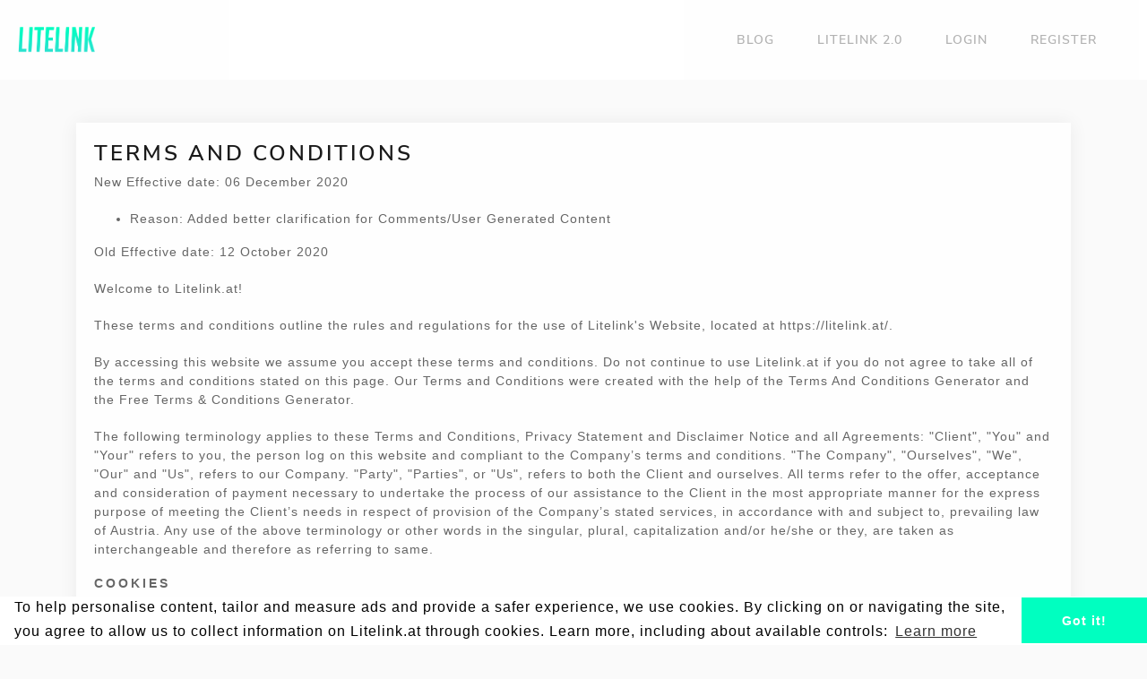

--- FILE ---
content_type: text/html; charset=UTF-8
request_url: https://litelink.at/page/terms_and_conditions
body_size: 6699
content:
<!DOCTYPE html>

<html class="ltr" dir="ltr">
	<head>
	<title>Terms and Conditions - Litelink</title>
	<base href="https://litelink.at/">
	<meta http-equiv="content-type" content="text/html; charset=UTF-8" />
	<meta name="viewport" content="width=device-width, initial-scale=1, shrink-to-fit=no">
	<meta property="og:title" content="Litelink.at" /> 
	<meta property="og:type" content="website" /> 
<meta property="og:description" content="Litelink is a tool that solves the problem of linking with Instagram and with just one link pointing to a collection of links that you can manage with our platform, your problem is solved in a clean and good way." /> 
<meta property="og:url" content="https://litelink.at" /> 
<meta property="og:image" content="https://litelink.at/template/images/1200x630.png" /> 
<meta property="fb:app_id" content="291544451415554"/>
<meta name="purpleads-verification" content="1614e372e35f940ef2561a21"/>
<meta name="a.validate.02" content="btSgFTVBd0Byt1IxhEz_gQWse8LhW8cfVdVq" />

	<link href="template/images/favicon.ico" rel="shortcut icon" />
	<meta name="description" content="Create your own Instagram Link!" />
	<link href="template/css/bootstrap.min.css" rel="stylesheet" media="screen">
	<link href="template/css/custom2.css" rel="stylesheet" media="screen">
	<link href="template/css/custom.css" rel="stylesheet" media="screen">
    <link href="template/css/fa-svg-with-js.css" rel="stylesheet" media="screen">
	<link href="template/css/animate.min.css" rel="stylesheet" media="screen">

	<script src="template/js/jquery-3.2.1.min.js"></script>
	<script src="template/js/popper.min.js"></script>
	<script src="template/js/bootstrap.min.js"></script>
	<script src="template/js/Sortable.min.js"></script>
	<script src="template/js/main.js"></script>
	<script src="template/js/functions.js"></script>
    <script defer src="template/js/fontawesome-all.min.js"></script>

    
        <!-- Global site tag (gtag.js) - Google Analytics -->
    <script async src="https://www.googletagmanager.com/gtag/js?id=UA-92262095-11"></script>
    <script>
        window.dataLayer = window.dataLayer || [];
        function gtag(){dataLayer.push(arguments);}
        gtag('js', new Date());

        gtag('config', 'UA-92262095-11', { 'anonymize_ip': true });
    </script>
    
			<script src='https://www.google.com/recaptcha/api.js'></script>
	
		<script type="text/javascript">
    (function(c,l,a,r,i,t,y){
        c[a]=c[a]||function(){(c[a].q=c[a].q||[]).push(arguments)};
        t=l.createElement(r);t.async=1;t.src="https://www.clarity.ms/tag/"+i;
        y=l.getElementsByTagName(r)[0];y.parentNode.insertBefore(t,y);
    })(window, document, "clarity", "script", "d5gvf1l2ux");
</script>
</head>
<meta name="clckd" content="6a78cbbb9f3e3352aaba00001e4442e9" />

    <body >

		<nav class="navbar navbar-light navbar-main navbar-expand-lg navbar-main-bg animated fadeIn navbar-menu-margin">
	
        <a class="navbar-brand" href="https://litelink.at/">
                            <img src="https://litelink.at/uploads/logo/d245ab95c04f4805058c24183a8d9941.png" class="img-fluid" style="max-height: 30px;" />
                    </a>
		<button class="navbar-toggler" type="button" data-toggle="collapse" data-target="#mainNavbar" aria-controls="navbarNavDropdown" aria-expanded="false" aria-label="Toggle navigation">
			<span class="navbar-toggler-icon"></span>
		</button>

		<div class="collapse navbar-collapse justify-content-end" id="mainNavbar">
			<ul class="navbar-nav">
                                    <li class="nav-item"><a class="nav-link" href="https://litelink.at/blog/" target="_self">Blog</a></li>
                                    <li class="nav-item"><a class="nav-link" href="https://lite.link/" target="_self">Litelink 2.0</a></li>
                
				
				<li class="nav-item"><a class="nav-link" href="login"> Login</a></li>
				<li class="nav-item"><a class="nav-link" href="register"> Register</a></li>

				
                
			</ul>
		</div>
	
</nav>
                    <div class="container animated fadeIn "><!-- Start Container -->

                            

<div class="card card-shadow">
    <div class="card-body">

        <h3>Terms and Conditions</h3>

        <!DOCTYPE html>
<html>
<head>
</head>
<body>
<p style="box-sizing: border-box; margin: 0px 0px 20px; color: #666666; font-family: 'Helvetica Neue', Helvetica, Arial, sans-serif; font-size: 14px; background-color: #ffffff;"><span style="color: #666666; font-family: Helvetica Neue, Helvetica, Arial, sans-serif;"><span style="font-size: 14px;">New&nbsp;</span></span><span style="color: #666666; font-family: 'Helvetica Neue', Helvetica, Arial, sans-serif; font-size: 14px;">Effective date: 06&nbsp;</span><span style="color: #666666; font-family: 'Helvetica Neue', Helvetica, Arial, sans-serif; font-size: 14px;">December</span><span style="color: #666666; font-family: 'Helvetica Neue', Helvetica, Arial, sans-serif; font-size: 14px;"> 2020</span></p>
<ul>
<li style="box-sizing: border-box; color: #666666; font-family: 'Helvetica Neue', Helvetica, Arial, sans-serif; font-size: 14px; background-color: #ffffff;"><span style="color: #666666; font-family: 'Helvetica Neue', Helvetica, Arial, sans-serif; font-size: 14px;">Reason: Added better clarification for Comments/User Generated Content</span></li>
</ul>
<p style="box-sizing: border-box; margin: 0px 0px 20px; color: #666666; font-family: 'Helvetica Neue', Helvetica, Arial, sans-serif; font-size: 14px; background-color: #ffffff;"><span style="color: #666666; font-family: Helvetica Neue, Helvetica, Arial, sans-serif;"><span style="font-size: 14px;">Old Effective date: 12 October 2020</span></span></p>
<p style="box-sizing: border-box; margin: 0px 0px 20px; color: #666666; font-family: 'Helvetica Neue', Helvetica, Arial, sans-serif; font-size: 14px; background-color: #ffffff;">Welcome to Litelink.at!</p>
<p style="box-sizing: border-box; margin: 0px 0px 20px; color: #666666; font-family: 'Helvetica Neue', Helvetica, Arial, sans-serif; font-size: 14px; background-color: #ffffff;">These terms and conditions outline the rules and regulations for the use of Litelink's Website, located at https://litelink.at/.</p>
<p style="box-sizing: border-box; margin: 0px 0px 20px; color: #666666; font-family: 'Helvetica Neue', Helvetica, Arial, sans-serif; font-size: 14px; background-color: #ffffff;">By accessing this website we assume you accept these terms and conditions. Do not continue to use Litelink.at if you do not agree to take all of the terms and conditions stated on this page. Our Terms and Conditions were created with the help of the&nbsp;<a style="box-sizing: border-box; background-color: transparent; color: #666666; text-decoration-line: none;" href="https://www.termsandconditionsgenerator.com/">Terms And Conditions Generator</a>&nbsp;and the&nbsp;<a style="box-sizing: border-box; background-color: transparent; color: #666666; text-decoration-line: none;" href="https://www.privacypolicyonline.com/terms-conditions-generator/">Free Terms &amp; Conditions Generator</a>.</p>
<p style="box-sizing: border-box; margin: 0px 0px 20px; color: #666666; font-family: 'Helvetica Neue', Helvetica, Arial, sans-serif; font-size: 14px; background-color: #ffffff;">The following terminology applies to these Terms and Conditions, Privacy Statement and Disclaimer Notice and all Agreements: "Client", "You" and "Your" refers to you, the person log on this website and compliant to the Company&rsquo;s terms and conditions. "The Company", "Ourselves", "We", "Our" and "Us", refers to our Company. "Party", "Parties", or "Us", refers to both the Client and ourselves. All terms refer to the offer, acceptance and consideration of payment necessary to undertake the process of our assistance to the Client in the most appropriate manner for the express purpose of meeting the Client&rsquo;s needs in respect of provision of the Company&rsquo;s stated services, in accordance with and subject to, prevailing law of Austria. Any use of the above terminology or other words in the singular, plural, capitalization and/or he/she or they, are taken as interchangeable and therefore as referring to same.</p>
<h3 style="box-sizing: border-box; font-family: 'Helvetica Neue', Helvetica, Arial, sans-serif; font-weight: 400; line-height: 1.1; color: #666666; margin: 0px 0px 18px; font-size: 14px; background-color: #ffffff;"><span style="box-sizing: border-box; font-weight: bold;">Cookies</span></h3>
<p style="box-sizing: border-box; margin: 0px 0px 20px; color: #666666; font-family: 'Helvetica Neue', Helvetica, Arial, sans-serif; font-size: 14px; background-color: #ffffff;">We employ the use of cookies. By accessing Litelink.at, you agreed to use cookies in agreement with the Litelink's Privacy Policy.</p>
<p style="box-sizing: border-box; margin: 0px 0px 20px; color: #666666; font-family: 'Helvetica Neue', Helvetica, Arial, sans-serif; font-size: 14px; background-color: #ffffff;">Most interactive websites use cookies to let us retrieve the user&rsquo;s details for each visit. Cookies are used by our website to enable the functionality of certain areas to make it easier for people visiting our website. Some of our affiliate/advertising partners may also use cookies.</p>
<h3 style="box-sizing: border-box; font-family: 'Helvetica Neue', Helvetica, Arial, sans-serif; font-weight: 400; line-height: 1.1; color: #666666; margin: 0px 0px 18px; font-size: 14px; background-color: #ffffff;"><span style="box-sizing: border-box; font-weight: bold;">License</span></h3>
<p style="box-sizing: border-box; margin: 0px 0px 20px; color: #666666; font-family: 'Helvetica Neue', Helvetica, Arial, sans-serif; font-size: 14px; background-color: #ffffff;">Unless otherwise stated, Litelink and/or its licensors own the intellectual property rights for all material on Litelink.at. All intellectual property rights are reserved. You may access this from Litelink.at for your own personal use subjected to restrictions set in these terms and conditions.</p>
<p style="box-sizing: border-box; margin: 0px 0px 20px; color: #666666; font-family: 'Helvetica Neue', Helvetica, Arial, sans-serif; font-size: 14px; background-color: #ffffff;">You must not:</p>
<ul style="box-sizing: border-box; margin-top: 0px; margin-bottom: 10px; color: #666666; font-family: 'Helvetica Neue', Helvetica, Arial, sans-serif; font-size: 14px; background-color: #ffffff;">
<li style="box-sizing: border-box;">Republish material from Litelink.at</li>
<li style="box-sizing: border-box;">Sell, rent or sub-license material from Litelink.at</li>
<li style="box-sizing: border-box;">Reproduce, duplicate or copy material from Litelink.at</li>
<li style="box-sizing: border-box;">Redistribute content from Litelink.at</li>
</ul>
<p style="box-sizing: border-box; margin: 0px 0px 20px; color: #666666; font-family: 'Helvetica Neue', Helvetica, Arial, sans-serif; font-size: 14px; background-color: #ffffff;">This Agreement shall begin on the date hereof.</p>
<p style="box-sizing: border-box; margin: 0px 0px 20px; color: #666666; font-family: 'Helvetica Neue', Helvetica, Arial, sans-serif; font-size: 14px; background-color: #ffffff;">Parts of this website offer an opportunity for users to post and exchange opinions and information in certain areas of the website. Litelink does not filter, edit, publish or review Comments/Links/Descriptions/Names/Images (all other User Generated Content) prior to their presence on the website. Comments/Links/Descriptions/Names/Images (all other User Generated Content) do not reflect the views and opinions of Litelink,its agents and/or affiliates. Comments/Links/Descriptions/Names/Images (all other User Generated Content) reflect the views and opinions of the person who post their views and opinions. To the extent permitted by applicable laws, Litelink shall not be liable for the Comments/Links/Descriptions/Names/Images (all other User Generated Content) or for any liability, damages or expenses caused and/or suffered as a result of any use of and/or posting of and/or appearance of the Comments/Links/Descriptions/Names/Images (all other User Generated Content) on this website.</p>
<p style="box-sizing: border-box; margin: 0px 0px 20px; color: #666666; font-family: 'Helvetica Neue', Helvetica, Arial, sans-serif; font-size: 14px; background-color: #ffffff;">Litelink reserves the right to monitor all Comments/Links/Descriptions/Names/Images (all other User Generated Content) and to remove any Comments/Links/Descriptions/Names/Images (all other User Generated Content) which can be considered inappropriate, offensive or causes breach of these Terms and Conditions.</p>
<p style="box-sizing: border-box; margin: 0px 0px 20px; color: #666666; font-family: 'Helvetica Neue', Helvetica, Arial, sans-serif; font-size: 14px; background-color: #ffffff;">You warrant and represent that:</p>
<ul style="box-sizing: border-box; margin-top: 0px; margin-bottom: 10px; color: #666666; font-family: 'Helvetica Neue', Helvetica, Arial, sans-serif; font-size: 14px; background-color: #ffffff;">
<li style="box-sizing: border-box;">You are entitled to post the Comments/Links/Descriptions/Names/Images&nbsp;and (all other User Generated Content)&nbsp;on our website and have all necessary licenses and consents to do so;</li>
<li style="box-sizing: border-box;">The Comments/Links/Descriptions/Names/Images&nbsp;and (all other User Generated Content) do not invade any intellectual property right, including without limitation copyright, patent or trademark of any third party;</li>
<li style="box-sizing: border-box;">The Comments/Links/Descriptions/Names/Images&nbsp;and (all other User Generated Content) do not contain any defamatory, libelous, offensive, indecent or otherwise unlawful material which is an invasion of privacy</li>
<li style="box-sizing: border-box;">The Comments/Links/Descriptions/Names/Images&nbsp;and (all other User Generated Content) will not be used to solicit or promote business or custom or present commercial activities or unlawful activity.</li>
</ul>
<p style="box-sizing: border-box; margin: 0px 0px 20px; color: #666666; font-family: 'Helvetica Neue', Helvetica, Arial, sans-serif; font-size: 14px; background-color: #ffffff;">You hereby grant Litelink a non-exclusive license to use, reproduce, edit and authorize others to use, reproduce and edit any of your Comments/Links/Descriptions/Names/Images (all other User Generated Content) in any and all forms, formats or media.</p>
<h3 style="box-sizing: border-box; font-family: 'Helvetica Neue', Helvetica, Arial, sans-serif; font-weight: 400; line-height: 1.1; color: #666666; margin: 0px 0px 18px; font-size: 14px; background-color: #ffffff;"><span style="box-sizing: border-box; font-weight: bold;">Hyperlinking to our Content</span></h3>
<p style="box-sizing: border-box; margin: 0px 0px 20px; color: #666666; font-family: 'Helvetica Neue', Helvetica, Arial, sans-serif; font-size: 14px; background-color: #ffffff;">The following organizations may link to our Website without prior written approval:</p>
<ul style="box-sizing: border-box; margin-top: 0px; margin-bottom: 10px; color: #666666; font-family: 'Helvetica Neue', Helvetica, Arial, sans-serif; font-size: 14px; background-color: #ffffff;">
<li style="box-sizing: border-box;">Government agencies;</li>
<li style="box-sizing: border-box;">Search engines;</li>
<li style="box-sizing: border-box;">News organizations;</li>
<li style="box-sizing: border-box;">Online directory distributors may link to our Website in the same manner as they hyperlink to the Websites of other listed businesses; and</li>
<li style="box-sizing: border-box;">System wide Accredited Businesses except soliciting non-profit organizations, charity shopping malls, and charity fundraising groups which may not hyperlink to our Web site.</li>
</ul>
<p style="box-sizing: border-box; margin: 0px 0px 20px; color: #666666; font-family: 'Helvetica Neue', Helvetica, Arial, sans-serif; font-size: 14px; background-color: #ffffff;">These organizations may link to our home page, to publications or to other Website information so long as the link: (a) is not in any way deceptive; (b) does not falsely imply sponsorship, endorsement or approval of the linking party and its products and/or services; and (c) fits within the context of the linking party&rsquo;s site.</p>
<p style="box-sizing: border-box; margin: 0px 0px 20px; color: #666666; font-family: 'Helvetica Neue', Helvetica, Arial, sans-serif; font-size: 14px; background-color: #ffffff;">We may consider and approve other link requests from the following types of organizations:</p>
<ul style="box-sizing: border-box; margin-top: 0px; margin-bottom: 10px; color: #666666; font-family: 'Helvetica Neue', Helvetica, Arial, sans-serif; font-size: 14px; background-color: #ffffff;">
<li style="box-sizing: border-box;">commonly-known consumer and/or business information sources;</li>
<li style="box-sizing: border-box;">dot.com community sites;</li>
<li style="box-sizing: border-box;">associations or other groups representing charities;</li>
<li style="box-sizing: border-box;">online directory distributors;</li>
<li style="box-sizing: border-box;">internet portals;</li>
<li style="box-sizing: border-box;">accounting, law and consulting firms; and</li>
<li style="box-sizing: border-box;">educational institutions and trade associations.</li>
</ul>
<p style="box-sizing: border-box; margin: 0px 0px 20px; color: #666666; font-family: 'Helvetica Neue', Helvetica, Arial, sans-serif; font-size: 14px; background-color: #ffffff;">We will approve link requests from these organizations if we decide that: (a) the link would not make us look unfavorably to ourselves or to our accredited businesses; (b) the organization does not have any negative records with us; (c) the benefit to us from the visibility of the hyperlink compensates the absence of Litelink; and (d) the link is in the context of general resource information.</p>
<p style="box-sizing: border-box; margin: 0px 0px 20px; color: #666666; font-family: 'Helvetica Neue', Helvetica, Arial, sans-serif; font-size: 14px; background-color: #ffffff;">These organizations may link to our home page so long as the link: (a) is not in any way deceptive; (b) does not falsely imply sponsorship, endorsement or approval of the linking party and its products or services; and (c) fits within the context of the linking party&rsquo;s site.</p>
<p style="box-sizing: border-box; margin: 0px 0px 20px; color: #666666; font-family: 'Helvetica Neue', Helvetica, Arial, sans-serif; font-size: 14px; background-color: #ffffff;">If you are one of the organizations listed in paragraph 2 above and are interested in linking to our website, you must inform us by sending an e-mail to Litelink. Please include your name, your organization name, contact information as well as the URL of your site, a list of any URLs from which you intend to link to our Website, and a list of the URLs on our site to which you would like to link. Wait 2-3 weeks for a response.</p>
<p style="box-sizing: border-box; margin: 0px 0px 20px; color: #666666; font-family: 'Helvetica Neue', Helvetica, Arial, sans-serif; font-size: 14px; background-color: #ffffff;">Approved organizations may hyperlink to our Website as follows:</p>
<ul style="box-sizing: border-box; margin-top: 0px; margin-bottom: 10px; color: #666666; font-family: 'Helvetica Neue', Helvetica, Arial, sans-serif; font-size: 14px; background-color: #ffffff;">
<li style="box-sizing: border-box;">By use of our corporate name; or</li>
<li style="box-sizing: border-box;">By use of the uniform resource locator being linked to; or</li>
<li style="box-sizing: border-box;">By use of any other description of our Website being linked to that makes sense within the context and format of content on the linking party&rsquo;s site.</li>
</ul>
<p style="box-sizing: border-box; margin: 0px 0px 20px; color: #666666; font-family: 'Helvetica Neue', Helvetica, Arial, sans-serif; font-size: 14px; background-color: #ffffff;">No use of Litelink's logo or other artwork will be allowed for linking absent a trademark license agreement.</p>
<h3 style="box-sizing: border-box; font-family: 'Helvetica Neue', Helvetica, Arial, sans-serif; font-weight: 400; line-height: 1.1; color: #666666; margin: 0px 0px 18px; font-size: 14px; background-color: #ffffff;"><span style="box-sizing: border-box; font-weight: bold;">iFrames</span></h3>
<p style="box-sizing: border-box; margin: 0px 0px 20px; color: #666666; font-family: 'Helvetica Neue', Helvetica, Arial, sans-serif; font-size: 14px; background-color: #ffffff;">Without prior approval and written permission, you may not create frames around our Webpages that alter in any way the visual presentation or appearance of our Website.</p>
<h3 style="box-sizing: border-box; font-family: 'Helvetica Neue', Helvetica, Arial, sans-serif; font-weight: 400; line-height: 1.1; color: #666666; margin: 0px 0px 18px; font-size: 14px; background-color: #ffffff;"><span style="box-sizing: border-box; font-weight: bold;">Content Liability</span></h3>
<p style="box-sizing: border-box; margin: 0px 0px 20px; color: #666666; font-family: 'Helvetica Neue', Helvetica, Arial, sans-serif; font-size: 14px; background-color: #ffffff;">We shall not be hold responsible for any content that appears on your Website. You agree to protect and defend us against all claims that is rising on your Website. No link(s) should appear on any Website that may be interpreted as libelous, obscene or criminal, or which infringes, otherwise violates, or advocates the infringement or other violation of, any third party rights.</p>
<h3 style="box-sizing: border-box; font-family: 'Helvetica Neue', Helvetica, Arial, sans-serif; font-weight: 400; line-height: 1.1; color: #666666; margin: 0px 0px 18px; font-size: 14px; background-color: #ffffff;"><span style="box-sizing: border-box; font-weight: bold;">Your Privacy</span></h3>
<p style="box-sizing: border-box; margin: 0px 0px 20px; color: #666666; font-family: 'Helvetica Neue', Helvetica, Arial, sans-serif; font-size: 14px; background-color: #ffffff;">Please read Privacy Policy</p>
<h3 style="box-sizing: border-box; font-family: 'Helvetica Neue', Helvetica, Arial, sans-serif; font-weight: 400; line-height: 1.1; color: #666666; margin: 0px 0px 18px; font-size: 14px; background-color: #ffffff;"><span style="box-sizing: border-box; font-weight: bold;">Reservation of Rights</span></h3>
<p style="box-sizing: border-box; margin: 0px 0px 20px; color: #666666; font-family: 'Helvetica Neue', Helvetica, Arial, sans-serif; font-size: 14px; background-color: #ffffff;">We reserve the right to request that you remove all links or any particular link to our Website. You approve to immediately remove all links to our Website upon request. We also reserve the right to amen these terms and conditions and it&rsquo;s linking policy at any time. By continuously linking to our Website, you agree to be bound to and follow these linking terms and conditions.</p>
<h3 style="box-sizing: border-box; font-family: 'Helvetica Neue', Helvetica, Arial, sans-serif; font-weight: 400; line-height: 1.1; color: #666666; margin: 0px 0px 18px; font-size: 14px; background-color: #ffffff;"><span style="box-sizing: border-box; font-weight: bold;">Removal of links/content from our website</span></h3>
<p style="box-sizing: border-box; margin: 0px 0px 20px; color: #666666; font-family: 'Helvetica Neue', Helvetica, Arial, sans-serif; font-size: 14px; background-color: #ffffff;">If you find any link/content on our Website that is offensive for any reason, you are free to contact and inform us any moment. We will consider requests to remove links/content but we are not obligated to or so or to respond to you directly. Abuse E-Mail [<a href="/cdn-cgi/l/email-protection" class="__cf_email__" data-cfemail="bfdeddcaccdaffd3d6cbdad3d6d1d491decb">[email&#160;protected]</a>].</p>
<p style="box-sizing: border-box; margin: 0px 0px 20px; color: #666666; font-family: 'Helvetica Neue', Helvetica, Arial, sans-serif; font-size: 14px; background-color: #ffffff;">We do not ensure that the information on this website is correct, we do not warrant its completeness or accuracy; nor do we promise to ensure that the website remains available or that the material on the website is kept up to date.</p>
<h3 style="box-sizing: border-box; font-family: 'Helvetica Neue', Helvetica, Arial, sans-serif; font-weight: 400; line-height: 1.1; color: #666666; margin: 0px 0px 18px; font-size: 14px; background-color: #ffffff;"><span style="box-sizing: border-box; font-weight: bold;">Disclaimer</span></h3>
<p style="box-sizing: border-box; margin: 0px 0px 20px; color: #666666; font-family: 'Helvetica Neue', Helvetica, Arial, sans-serif; font-size: 14px; background-color: #ffffff;">To the maximum extent permitted by applicable law, we exclude all representations, warranties and conditions relating to our website and the use of this website. Nothing in this disclaimer will:</p>
<ul style="box-sizing: border-box; margin-top: 0px; margin-bottom: 10px; color: #666666; font-family: 'Helvetica Neue', Helvetica, Arial, sans-serif; font-size: 14px; background-color: #ffffff;">
<li style="box-sizing: border-box;">limit or exclude our or your liability for death or personal injury;</li>
<li style="box-sizing: border-box;">limit or exclude our or your liability for fraud or fraudulent misrepresentation;</li>
<li style="box-sizing: border-box;">limit any of our or your liabilities in any way that is not permitted under applicable law; or</li>
<li style="box-sizing: border-box;">exclude any of our or your liabilities that may not be excluded under applicable law.</li>
</ul>
<p style="box-sizing: border-box; margin: 0px 0px 20px; color: #666666; font-family: 'Helvetica Neue', Helvetica, Arial, sans-serif; font-size: 14px; background-color: #ffffff;">The limitations and prohibitions of liability set in this Section and elsewhere in this disclaimer: (a) are subject to the preceding paragraph; and (b) govern all liabilities arising under the disclaimer, including liabilities arising in contract, in tort and for breach of statutory duty.</p>
<p style="box-sizing: border-box; margin: 0px 0px 20px; color: #666666; font-family: 'Helvetica Neue', Helvetica, Arial, sans-serif; font-size: 14px; background-color: #ffffff;">As long as the website and the information and services on the website are provided free of charge, we will not be liable for any loss or damage of any nature.</p>
<script data-cfasync="false" src="/cdn-cgi/scripts/5c5dd728/cloudflare-static/email-decode.min.js"></script><script defer src="https://static.cloudflareinsights.com/beacon.min.js/vcd15cbe7772f49c399c6a5babf22c1241717689176015" integrity="sha512-ZpsOmlRQV6y907TI0dKBHq9Md29nnaEIPlkf84rnaERnq6zvWvPUqr2ft8M1aS28oN72PdrCzSjY4U6VaAw1EQ==" data-cf-beacon='{"version":"2024.11.0","token":"98ac093bb08d4bcb9c62a820f3bf46c7","r":1,"server_timing":{"name":{"cfCacheStatus":true,"cfEdge":true,"cfExtPri":true,"cfL4":true,"cfOrigin":true,"cfSpeedBrain":true},"location_startswith":null}}' crossorigin="anonymous"></script>
</body>
</html>    </div>
</div>
           
		</div><!-- END Container -->


        <div class="container">
    <div class="d-flex justify-content-between sticky-footer">
        <div class="col-md-9 px-0">

            <div>
                <span>Copyright &copy; 2026 Litelink. All rights reserved.</span>
            </div>

            <span class="dropdown">
                <a class="dropdown-toggle clickable" id="languageDropdown" data-toggle="dropdown" aria-haspopup="true" aria-expanded="false">
                    Language                </a>
                <div class="dropdown-menu" aria-labelledby="languageDropdown">
					<h6 class="dropdown-header">Choose Language</h6>																		  
                    <a class="dropdown-item" href="index.php?language=english">english</a>                </div>
				
            </span>

                            | <a href="https://litelink.at/page/privacy_policy" >Privacy Policy</a>&nbsp;
                            | <a href="https://litelink.at/page/imprint" >Imprint</a>&nbsp;
                            | <a href="https://litelink.at/page/Changelog" >Changelogs</a>&nbsp;
                            | <a href="https://litelink.at/badges" target="_self">Badges</a>&nbsp;
                            | <a href="https://litelink.at/page/terms_and_conditions" >Terms and Conditions</a>&nbsp;
                            | <a href="https://litelink.at/page/advertise" >Advertise with us</a>&nbsp;
            | <a href="/cdn-cgi/l/email-protection#dbbab9aea8be9bb7b2afbeb7b2b5b0f5baaf">Report Abuse (<span class="__cf_email__" data-cfemail="7d1c1f080e183d1114091811141316531c09">[email&#160;protected]</span>)</a>
        </div>

        <div class="col-auto px-0">
            <p class="mt-3 mt-md-0">
                <a href="https://instagram.com/litelink.at"><span class="fa-stack mx-1"><i class="fab fa-instagram "></i></span></a>            </p>
        </div>
    </div>

</div>

 
<link rel="stylesheet" type="text/css" href="//cdnjs.cloudflare.com/ajax/libs/cookieconsent2/3.0.3/cookieconsent.min.css" />
<script data-cfasync="false" src="/cdn-cgi/scripts/5c5dd728/cloudflare-static/email-decode.min.js"></script><script src="//cdnjs.cloudflare.com/ajax/libs/cookieconsent2/3.0.3/cookieconsent.min.js"></script>
<script>
window.addEventListener("load", function(){
window.cookieconsent.initialise({
  "palette": {
    "popup": {
      "background": "#ffffff"
    },
    "button": {
      "background": "#00ffc0",
      "text": "#ffffff"
    }
  },
  "theme": "edgeless",
    "content": {
    "message": "To help personalise content, tailor and measure ads and provide a safer experience, we use cookies. By clicking on or navigating the site, you agree to allow us to collect information on Litelink.at through cookies. Learn more, including about available controls:",
    "href": "https://litelink.at/page/privacy_policy"
  }
})});
</script>
 


		
	</body>
</html>


--- FILE ---
content_type: text/css
request_url: https://litelink.at/template/css/custom2.css
body_size: 2217
content:
html {
	min-height: 100%;
}

body {
	/*background: #fafafa;*/
}

.body-bg-dark {
	background: #1b1e21;
}


@media (min-width: 1200px) {
	.container {
		width: 1000px;
	}
}
@media (min-width: 992px) {
	.container {
		width: 900px;
	}
}

.modal-content {
	border-radius: 3px;
	border: none;
	box-shadow: none;
	-webkit-box-shadow: none;
}

.modal-header {
	padding: 10px;
}
.form-control {
	display: block;
	width: 100%;
	height: 32px;
	padding: 6px 12px;
	font-size: 14px;
	color: #555;
	background-color: #fff;
	background-image: none;
	border: 1px solid #e4e4e4;
	-webkit-box-shadow: none;
	box-shadow: none;
	-webkit-transition: border-color ease-in-out .15s,box-shadow ease-in-out .15s;
	transition: border-color ease-in-out .15s,box-shadow ease-in-out .15s;
}

.form-control:focus {
	border-color: #66afe9;
	outline: 0;
	-webkit-box-shadow: none;
	box-shadow: inset none;
}

.btn-default, .btn-default:hover  {
	color: #fff;
	background-color: #333;
	border-color: #333;
}


.panel-default {
	-webkit-box-shadow: 0 1px 2px rgba(0,0,0,.2);
	box-shadow: 0 1px 2px rgba(0,0,0,.2);
	border: 0;
	border-radius: 0;
}
.panel-default>.panel-heading {
	background-color: #FFF;
	border-color: #EDEEEE;
}
.panel-default>.panel-footer {
	background-color: #FFF;
	border-color: #EDEEEE;
}
.panel-heading {
	padding: 8px 15px;
}


/* Footer */
.sticky-footer {
	padding-top: 2rem;
	margin: 4rem 0 3rem 0;
	font-size: 0.95rem;
}

.sticky-footer, .sticky-footer a {
	color: #a7a7a7;
}

.sticky-footer a:hover {
	color: #bababa;
}

.sticky-footer-black, .sticky-footer-black a {
	color: #a7a7a7;
}

.sticky-footer-black a:hover {
	color: #bababa;
}

/* Helper classes */
.clearboth {
	clear: both;
}
.full-width {
	width: 100%;
}
.shadow {
	text-shadow: 0px 0px 5px rgba(0, 0, 0, 0.85);
	color: white;
}
.no-shadow {
	text-shadow: none;
}

.white, .white a, .white a:hover {
	color: #fff;
}
.black, .black a {
	color: #000;
}
.red {
	color: #c41745;
}

.green {
	color: #17C41E;
}

.inline {
	display: inline;
}

.center {
	text-align: center;
}

.clickable {
	cursor: pointer;
}

.table-fixed-full {
	table-layout: fixed;
	width: 100%;
}

.table-statistics tr td:first-child {
	font-weight: bold;
}

.no-underline, .no-underline:hover{
	text-decoration: none;
}

.no-padding-sides {
	padding-left: 0;
	padding-right: 0;
}

.no-margin {
	margin: 0;
}

.center-margin {
	margin: 0 auto;
}


/* Navbar custom menu */
.navbar-main {
	margin-bottom: 50px;
}
.navbar {
	min-height: 0px !important;
}

.navbar-nav>li>a {
	padding-top: 15px;
	padding-bottom: 15px;
}


.list-group-item:first-child {
	border-top-right-radius: 0px;
	border-top-left-radius: 0px;
}
.list-group-item:last-child {
	border-bottom-right-radius: 0px;
	border-bottom-left-radius: 0px;
}
a.list-group-item.active, a.list-group-item.active:hover, a.list-group-item.active:focus {
	background-color: #3B4F5E;
	border-color: #3B4F5E;
}
.nav-pills>li.active>a, .nav-pills>li.active>a:hover, .nav-pills>li.active>a:focus {
	background-color: #3B4F5E;
}
.navbar-avatar-image {
	width: 24px;
	height: 24px;
	margin-right: 10px
}
/*admin navbar */
.navbar-admin-menu {
	border: none;
	border-radius: 0px;
	font-family: 'Segoe UI', Tahoma, Segoe UI, Arial, sans-serif;
	margin-bottom: 0px;
}
.navbar-nav-admin {
	height: 30px;
	float: none;
}
.navbar-nav-admin>li>a {
	font-size: 12px;
	padding-top: 5px;
	padding-bottom: 0;
}
.navbar-brand-admin {
	font-size: 14px;
	height: 30px;
	padding: 5px 0px 5px 15px;
	margin-right: 20px;
}
.navbar-admin-menu .navbar-brand {
	color: #FFF;
}
.navbar-admin-menu .navbar-brand-admin:hover, .navbar-admin-menu .navbar-brand-admin:focus {
	color: #f5f5f5;
	background-color: transparent;
}
.navbar-admin-menu .navbar-nav-admin>li>a {
	color: #FFF;
	opacity: 0.7;
	transition: 0.5s all;
}
.navbar-admin-menu .navbar-nav-admin>li>a:hover, .navbar-admin-menu .navbar-nav-admin>li>a:focus {
	color: #FFF;
	opacity: 1;
}
.bg-admin .navbar-nav .nav-link {
	color: rgba(255,255,255,.7);
	transition: all 0.5s;
}
.bg-admin .navbar-nav .nav-link:hover {
	color: rgba(255, 255, 255, 1);
}


/* Store page */
.label-store {
	font-size: 60%;
}
.media-store {
	margin-top: 25px;
}
.media-store-disabled {
	opacity: 0.5;
}
.paypal-submit {
	width: 100px;
	height: auto;
}
.verified-badge-store {
	width: 64px;
	height: 64px;
}

.colored-store {
	width: 64px;
	height: 64px;
}

.bg-admin {
	background: linear-gradient(333deg, #3e64ff -0%, #0095ff 100%) !important;
}

.bg-main {
	background: linear-gradient(333deg, #0095ff -0%, #3eb7ff 100%) !important;
}

.bg-instagram {
	background: #f75581;
	background: linear-gradient(333deg, #c32dca 0%, #ffbb3e 100%);
}

/* Index presentation */
.card-index-title {
	text-transform: uppercase;
	font-weight: bold;
	font-size: 0.8rem;
}

.card-small-text {
	font-size: 0.85rem;
	line-height: 1rem;
	text-transform: lowercase;
	font-weight: lighter;
}


.bg-shadow {
	box-shadow: 2px 2px 10px 0px #88888866;
}


.profile-settings-avatar {
	cursor: pointer;
	max-width: 125px;
}

/* Profile page */
.profile-description-text {
	font-size: 0.93rem !important;
	line-height: 1.3rem;
}

.profile-card {
	border-radius: .45rem;
	box-shadow: 2px 2px 15px rgba(0, 0, 0, 0.25);
}

.profile-button-addition {
	white-space: normal;
	word-wrap: break-word;
}

.profile-sticky-footer {
	font-family: 'Segoe UI', Tahoma, Segoe UI, Arial, sans-serif;
	height: 2rem;
	width: 100%;
}

.profile-sticky-footer-text {
	text-shadow: 2px 2px 2px #00000070;
	opacity: 0.9
}

.profile-header-title-text {
	text-shadow: 2px 2px 2px #00000070;
	color: white;
	font-size: 1.5rem;
	transition: 0.5s all;
	font-weight: lighter;
}

.profile-header-title-text:hover {
	opacity: 0.9;
	color: white;
	text-decoration: none;
}

.profile-subtitle {
	font-size: 0.9rem;
}

.profile-companies {
	font-size: 0.85rem;
}
.profile-companies-title {
	font-weight: bold;
	letter-spacing: 0.10rem;
	text-transform: uppercase;
}

.profile-knowledge-title {
	font-weight: bold;
	letter-spacing: 0.10rem;
	text-transform: uppercase;
}

.profile-settings-button {
	color: #858585;
}



.profile-two-image {
	min-height: 30rem;
	background-size: cover !important;
	border-bottom-left-radius: .45rem;
	border-top-left-radius: .45rem;
	background-position: 50% !important;
}

.profile-two-row {
	border-radius: .45rem;
	box-shadow: 2px 2px 15px rgba(0, 0, 0, 0.25);
}

.profile-two-content {
	background: white;
	border-bottom-right-radius: .45rem;
	border-top-right-radius: .45rem;
}

@media (max-width: 768px) {
	.profile-two-image {
		min-height: 15rem;
		border-top-right-radius: .45rem;
		border-top-left-radius: .45rem;
		border-bottom-left-radius: 0;
		background-position: 50% !important;
	}

	.profile-two-content {
		min-height: 25rem;
		border-bottom-right-radius: .45rem;
		border-bottom-left-radius: .45rem;
		border-top-right-radius: 0;
	}
}


/* Pricing cards */
.pricing-card-pro {
	background: linear-gradient(333deg, #0396ff30 -0%, #3e64ff 100%) !important;
}

.pricing-card-header-text-free {
	color: #3E64FF;
}

.pricing-card-header-text {
	font-weight: bold;
	letter-spacing: 0.15rem;
	font-size: 0.9rem;
}

.pricing-card-price-currency {
	font-size: 0.9rem;
	font-weight: lighter;
}

.pricing-card-price {
	font-size: 4.1rem;
	font-weight: lighter;
}

/* Charts */
canvas {
	-moz-user-select: none;
	-webkit-user-select: none;
	-ms-user-select: none;
}

.chart-container {
	position: relative;
	margin: auto;
	height: 250px;
	width: 100%;
}



/* Extra */
.my-6 {
	margin-top: 6rem;
	margin-bottom: 6rem;
}

/* Bootstrap tags input */
/*
 * bootstrap-tagsinput v0.8.0
 *
 */

.bootstrap-tagsinput {
	background-color: #fff;
	border: 1px solid #e4e4e4;
	display: inline-block;
	padding: 4px 6px;
	vertical-align: middle;
	border-radius: 4px;
	width: 100%;
	line-height: 22px;
	cursor: text;
	font-size: 14px;
	color: #555;
}
.bootstrap-tagsinput input {
	border: none;
	box-shadow: none;
	outline: none;
	background-color: transparent;
	padding: 0 6px;
	margin: 0;
	width: auto;
	max-width: inherit;

}
.bootstrap-tagsinput.form-control input::-moz-placeholder {
	color: #777;
	opacity: 1;
}
.bootstrap-tagsinput.form-control input:-ms-input-placeholder {
	color: #777;
}
.bootstrap-tagsinput.form-control input::-webkit-input-placeholder {
	color: #777;
}
.bootstrap-tagsinput input:focus {
	border: none;
	box-shadow: none;
}
.bootstrap-tagsinput .badge {
	margin-right: 2px;
	color: white;
	background-color:#343a40;
	padding:5px 8px;border-radius:3px;
	border:1px solid #3e444a;
}
.bootstrap-tagsinput .badge [data-role="remove"] {
	margin-left: 8px;
	cursor: pointer;
}
.bootstrap-tagsinput .badge [data-role="remove"]:after {
	content: "×";
	padding: 0px 2px 0px 3px;
	background-color: rgba(0, 0, 0, 0.1);
	border-radius: 50%;
	font-size: 12px
}
.bootstrap-tagsinput .badge [data-role="remove"]:hover:after {

	background-color:rgba(0, 0, 0, 0.62);}
.bootstrap-tagsinput .badge [data-role="remove"]:hover:active {
	box-shadow: inset 0 3px 5px rgba(0, 0, 0, 0.125);
}

/* custom shadow cards */
.card-shadow {
	box-shadow: 0px 0px 20px #00000010;
	border: 0;
}

/* Embed iframe profile page */
.embed-responsive-1by1::before {
	padding-top: 125% !important;
}

/* Profile settings */
.card-profile-background {
	max-width: 8rem;
	opacity: 0.6;
	transition: opacity 0.8s;
}

.card-profile-background:hover {
	opacity: 1;
	cursor: pointer;
}

.card-profile-gradient-background {
	width: 8rem;
	height: 8rem;
}

.card-profile-gradient-background:hover {
	cursor: pointer;
}

/* Small Admin navbar */
.navbar-small-admin-menu {
	background: #2b2b2b !important;
	border: none;
	border-radius: 0px;
	font-family: 'Segoe UI', Tahoma, Segoe UI, Arial, sans-serif;
	margin-bottom: 0px;
}

.navbar-small-admin-brand {
	font-size: 0.9rem;
	height: 30px;
	padding: 0.3rem 0 0 0;
	margin-right: 20px;
	color: #fff;
}
.navbar-small-admin-brand:hover {
	color: #fff;
}

.navbar-small-admin-nav {
	height: 30px;
	float: none;
}

.navbar-small-admin-nav > li > a {
	font-size: 0.75rem;
	padding-top: 0.4rem;
	padding-bottom: 0;
	color: #fff;
	opacity: 0.9;
}

.navbar-admin-menu .navbar-nav-admin>li>a {
	color: #fff;
	opacity: 0.9;
}

.navbar-admin-menu .navbar-nav-admin>li>a:hover, .navbar-admin-menu .navbar-nav-admin>li>a:focus {
	opacity: 1;
}

/* Admin menu */
.navbar-admin-menu {
	background: linear-gradient(333deg, #3e64ff -0%, #0095ff 100%);
	border: none;
	border-radius: 0px;
	font-family: 'Segoe UI', Tahoma, Segoe UI, Arial, sans-serif;
	margin-bottom: 0px;
}
.navbar-admin-nav {

}

.navbar-admin-nav > li > a {
	font-size: 0.9rem;
	padding-top: 1rem;
	padding-bottom: 1rem;
}

.navbar-admin-brand {
	font-size: 1.1rem;
	padding: 0;
	color: rgba(255,255,255,.9) !important;
}

.navbar-admin-brand:hover {
	color: rgba(255,255,255,1) !important;
}

.nav-link-admin {
	color: rgba(255,255,255,.9) !important;
}
.nav-link-admin:hover {
	color: rgba(255,255,255,1) !important;
}

--- FILE ---
content_type: text/css
request_url: https://litelink.at/template/css/custom.css
body_size: 2724
content:
body {
	background: #fafafa;
}

@media (min-width: 1200px) {
	.container {
		width: 1300px;
	}
}
@media (min-width: 992px) {
	.container {
		width: 1300px;
	}
}

.modal-content {
	border-radius: 3px;
	border: none;
	box-shadow: none;
	-webkit-box-shadow: none;
}

.modal-header {
	padding: 10px;
}
.mobileShow {
display: inline;
bottom: 0;
position:fixed;
width:100%;
height:50px;

} 

  
    .mobileHide { 
  display: inline; 
  } 

  /* Smartphone Portrait and Landscape */ 
  @media only screen 
    and (min-device-width : 320px) 
    and (max-device-width : 480px){ 
     .mobileHide { display: none;}
  }
  .faded-container {
	background: linear-gradient(333deg, #00ffb8 0%, #3eb8ff 100%) !important;
	padding: 3rem 0;
}
  
.form-control {
	display: block;
	width: 100%;
	height: 32px;
	padding: 6px 12px;
	font-size: 14px;
	line-height: 1.42857143;
	color: #555;
	background-color: #fff;
	background-image: none;
	border: 1px solid #EDEEEE;
	border-radius: 0;
	-webkit-box-shadow: none;
	box-shadow: none;
	-webkit-transition: border-color ease-in-out .15s,box-shadow ease-in-out .15s;
	transition: border-color ease-in-out .15s,box-shadow ease-in-out .15s;
}

.form-control:focus {
	border-color: #66afe9;
	outline: 0;
	-webkit-box-shadow: none;
	box-shadow: inset none;
}

.btn-default, .btn-default:hover  {
	color: #fff;
	background-color: #333;
	border-color: #333;
}

.btn-extra, .btn-extra:hover {
	background: linear-gradient(333deg, #f44242 0%, #e02c2c 100%) !important;
	color: white;
}

.panel-default {
	-webkit-box-shadow: 0 1px 2px rgba(0,0,0,.2);
	box-shadow: 0 1px 2px rgba(0,0,0,.2);
	border: 0;
	border-radius: 0;
}
.panel-default>.panel-heading {
	background-color: #FFF;
	border-color: #EDEEEE;
}
.panel-default>.panel-footer {
	background-color: #FFF;
	border-color: #EDEEEE;
}
.panel-heading {
	padding: 8px 15px;
}



.sticky-footer {
	margin-top: 5rem;
	padding: 2rem 0 3rem 0;
	font-size: 0.9rem;
}

.sticky-footer, .sticky-footer a {
	color: #9b9b9b;
}

.sticky-footer a:hover {
	color: #000;
}



/* Helper classes */
.clearboth {
	clear: both;
}
.full-width {
	width: 100%;
}
.zoomer {
	transition: transform .3s ease-in-out;
}

.zoomer:hover {
	transform: scale(1.02);
}
.no-shadow {
	text-shadow: none;
}

.white, .white a, .white a:hover {
	color: #fff;
}


.inline {
	display: inline;
}

.center {
	text-align: center;
}

.clickable {
	cursor: pointer;
}

.table-fixed-full {
	table-layout: fixed;
	width: 100%;
}

.table-statistics tr td:first-child {
	font-weight: bold;
}

.no-underline, .no-underline:hover{
	text-decoration: none;
}

.no-padding-sides {
	padding-left: 0;
	padding-right: 0;
}

.no-margin {
	margin: 0;
}

.center-margin {
	margin: 0 auto;
}

.get-back-button {
	color: #1a9ddb;
	background-color: #ffffff;
	border-color: #1a9ddb;
	padding: 3px 10px;
	transition: all 0.5s;
}
.get-back-button:hover, .get-back-button:focus, .get-back-button:active, .get-back-button.active, .open .dropdown-toggle.get-back-button {
	color: #FFFFFF;
	background-color: #1a9ddb;
	border-color: #1a9ddb;
}

.dropdown-toggle-simple::after {
	display:none;
}

.dropdown-menu {
	box-shadow: 0px 0px 20px #00000010;
	border: 0;
}				
/* Navbar custom menu */
.navbar-avatar-image {
	width: 24px;
	height: 24px;
	margin-right: 10px
}

.navbar-main-bg {
	background: #fff !important;
}
.navbar-main-bg .navbar-brand {
	color: #3D3B3C !important;
	font-size: 1.1rem;
}


.navbar-main .navbar-nav > li > a {
	font-size: 0.9rem;
	color: #595758;
	padding-top: 0.5rem;
	padding-bottom: 0.5rem;
}

.navbar-main .navbar-nav > li > a:hover {
	color: #403f3f;
}

.navbar-menu-margin {
	margin-bottom: 3rem;
}
.navbar {
	min-height: 0px !important;
}



.list-group-item:first-child {
	border-top-right-radius: 0px;
	border-top-left-radius: 0px;
}
.list-group-item:last-child {
	border-bottom-right-radius: 0px;
	border-bottom-left-radius: 0px;
}
a.list-group-item.active, a.list-group-item.active:hover, a.list-group-item.active:focus {
	background-color: #3B4F5E;
	border-color: #3B4F5E;
}
.nav-pills>li.active>a, .nav-pills>li.active>a:hover, .nav-pills>li.active>a:focus {
	background-color: #3B4F5E;
}



/* Store page */
.label-store {
	font-size: 60%;
}
.media-store {
	margin-top: 25px;
}
.media-store-disabled {
	opacity: 0.5;
}
.paypal-submit {
	width: 100px;
	height: auto;
}

.bg-main {
	background: linear-gradient(333deg, #00ffb8 0%, #3eb8ff 100%) !important;
	transition: background 1s;
}


.color-main {
	color: #00eaca;
}

.ig-text-color {
	color: #ff4c75;
}

.bg-instagram {
	background: #f75581;
	background: linear-gradient(333deg, #c32dca 0%, #ffbb3e 100%);
}

/* Index presentation */
.index-container {
	width: 100%;
	background: #1b1e21 url('../images/index.jpg');
	background-size: cover;
	min-height: 450px;
}

.index-header-text {
	padding-top: 10rem;
	text-shadow: 1px 1px 5px rgba(0, 0, 0, 0.2);

	animation-duration: 1s;
	animation-fill-mode: both;
	animation-name: fadeInDown;
	animation-delay: 0.3s;
}
.index-subheader-text {
	font-weight: 200;
	/*padding-top: 10rem;*/
	text-shadow: 1px 1px 5px rgba(0, 0, 0, 0.2);
	color: #ececec;

	animation-duration: 1s;
	animation-fill-mode: both;
	animation-name: fadeIn;
	animation-delay: 0.7s;
}
.index-header-button {
	animation-duration: 1s;
	animation-fill-mode: both;
	animation-name: fadeIn;
	animation-delay: 0.9s;
}
.index-block-margin {
	margin: 5rem 0;
}


/* Other stuff animated */
.container-animated-up {
	animation-duration: 1s;
	animation-fill-mode: both;
	animation-name: fadeInUp;
	animation-delay: 0.3;
}

/* Animate dropdown menu */
.dropdown .dropdown-menu{
	animation-name: ex;
	animation-duration: .3s;
}
@keyframes ex {
	from {
		opacity: .3;
	}
	to {
		opacity: 1;
	}
}

/* Chart */
.chart-container {
	position: relative;
	margin: auto;
	height: 250px;
	width: 100%;
}

.admin-widget-chart-container {
	position: relative;
	margin: auto;
	height: 50px;
	width: 100%;
}
/* custom shadow cards */
.card-shadow {
	box-shadow: 0px 0px 20px #00000010;
	border: 0;
}

.card-small-text {
	font-size: 0.85rem;
	line-height: 1rem;
	text-transform: lowercase;
	font-weight: lighter;
}

.card-bg-index {
	background: #00a2ff !important;
}


.bg-shadow {
	box-shadow: 2px 2px 10px 0px #88888866;
}

.profile-html {
	min-height: 100%;
}

.profile-body {
	font-family: 'Montserrat', sans-serif;
	background: rgb(245,245,245);
	background: linear-gradient(-45deg, rgba(245,245,245,1) 1%, rgba(250,250,250,1) 100%);
	height: 100%;
	background-repeat: no-repeat;
}

.profile-button-addition {
	white-space: normal;
	word-wrap: break-word;
}


.profile-verified-badge {
	color: #3897F0;
}

.profile-settings-avatar {
	max-width: 165px;
	max-height: 165px;
	cursor: pointer;
}

[type="radio"][name="color"] {
	visibility:hidden;
}

.round-shape {
border-left:10px solid;
}
.round-shape-admin {
	width: 16px;
	height: 16px;
	min-width: 16px;
	min-height: 16px;
	border-radius: 50%;
	margin: 5px;
	transition: opacity 0.3s;
}
.round-shape:hover {
	opacity: 0.9;
}

.bitly-logo {
	width: 20px;
	height: 20px;
	margin: 5px;
	transition: opacity 0.3s;
}
.bitly-logo:hover {
	opacity: 0.9;
}

/* Pricing cards */
.pricing-card-pro {
	background: linear-gradient(333deg, #00dc9f 0%, #2fb2ff 100%) !important;
}

.pricing-card-header-text-free {
	color: #00dc9f;
}

.pricing-card-header-text {
	font-weight: bold;
	letter-spacing: 0.15rem;
	font-size: 0.9rem;
}

.pricing-card-price-currency {
	font-size: 0.9rem;
	font-weight: lighter;
}

.pricing-card-price {
	font-size: 4.1rem;
	font-weight: lighter;
}

/* Small Admin navbar */
.navbar-small-admin-menu {
	background: #1efcc4 !important;
	border: none;
	border-radius: 0px;
	font-family: 'Segoe UI', Tahoma, Segoe UI, Arial, sans-serif;
	margin-bottom: 0px;
}

.navbar-small-admin-brand {
	font-size: 0.9rem;
	height: 30px;
	padding: 0.3rem 0 0 0;
	margin-right: 20px;
	color: #fff;
}
.navbar-small-admin-brand:hover {
	color: #fff;
}

.navbar-small-admin-nav {
	height: 30px;
	float: none;
}

.navbar-small-admin-nav > li > a {
	font-size: 0.75rem;
	padding-top: 0.4rem;
	padding-bottom: 0;
	color: #fff;
	opacity: 0.9;
}

.navbar-admin-menu .navbar-nav-admin>li>a {
	color: #fff;
	opacity: 0.9;
}

.navbar-admin-menu .navbar-nav-admin>li>a:hover, .navbar-admin-menu .navbar-nav-admin>li>a:focus {
	opacity: 1;
}

/* Datepicker modal */
.datepicker-modal {
	z-index: 9999 !important;
}

/* Admin menu */
.navbar-admin-menu {
	/*background: linear-gradient(333deg, #1DD4CD -0%, #1BDB90 100%);*/
	background: #fff;
	border: none;
	border-radius: 0px;
	font-family: 'Segoe UI', Tahoma, Segoe UI, Arial, sans-serif;
	margin-bottom: 0px;
}
.navbar-admin-menu-border {
	background: linear-gradient(333deg, #1DD4CD -0%, #1BDB90 100%);
	min-height: 10px;
}

.navbar-admin-nav {

}

.navbar-toggler-admin {
	background: rgba(27, 219, 144, 0.8);
}

.navbar-admin-nav > li > a {
	font-size: 1rem;
	padding-top: 0.65rem;
	padding-bottom: 0.65rem;
	padding-left: 0.8rem !important;
	padding-right: 0.8rem !important;
}

.navbar-admin-brand {
	font-size: 1.1rem;
	padding: 0;
	color: rgba(0, 0, 0, 0.85) !important;
	transition: all .2s ease-in-out;
}

.navbar-admin-brand:hover {
	color: #1BDB90 !important;
}

.nav-link-admin {
	color: rgba(0, 0, 0, 0.85) !important;
	transition: all .2s ease-in-out;
	position: relative;
	top: 0;
}
.nav-link-admin:hover {
	top: -5px;
	color: rgb(0, 0, 0) !important;
}
  .il-submit {
    padding: 0.7rem .75rem !important;
    filter: progid:DXImageTransform.Microsoft.gradient( startColorstr='#ff5b1e', endColorstr='#ff066e',GradientType=0 ) !important;
    width: 100%;
    border: 0 !important;

}
/* Right to left */
.rtl body {
	direction: rtl;
}

.rtl .container {
	text-align: right;
}

.rtl .form-check-input {
	margin-left: 0;
	margin-right: -1.25rem;
}

.rtl .btn-get-back {
	padding: .2rem .5rem .3rem .5rem;
}

.rtl .list-group {
	padding-right: 0;
}

.rtl .list-group-item {
	text-align: right;
}

.rtl .dropdown-toggle::after {
	margin-right: .255em;
}

.rtl .sticky-footer {
	text-align: right;
}

.rtl .card {
	text-align: right;
}

.rtl .index-search-input {
	margin-right: 0;
	margin-left: .5rem;
}

.rtl .index-source-button {
	margin-right: 0;
	margin-left: .5rem;
}

.rtl .index-container {
	text-align: right;
}

.rtl .dropdown-item {
	text-align: right;
}

.rtl .btn-group>.btn:first-child {
	border-top-left-radius: 0;
	border-bottom-left-radius: 0;
	border-top-right-radius: .2rem;
	border-bottom-right-radius: .2rem;
}

.rtl .btn-group>.btn:last-child {
	border-top-right-radius: 0;
	border-bottom-right-radius: 0;
	border-top-left-radius: .2rem;
	border-bottom-left-radius: .2rem;
}

.rtl .btn-group>.btn:last-child:not(:last-child):not(:first-child) {
	border-radius: 0;
}

.rtl .input-group>.form-control:not(:first-child) {
	border-top-left-radius: .2rem;
	border-bottom-left-radius: .2rem;
	border-top-right-radius: 0;
	border-bottom-right-radius: 0;
}

.rtl .input-group>.input-group-prepend>.input-group-text {
	border-top-right-radius: .2rem;
	border-bottom-right-radius: .2rem;
	border-top-left-radius: 0;
	border-bottom-left-radius: 0;
}

.rtl .datepicker {
	left: auto;
	right: -10000px;
}

.rtl .datepicker.active {
	right: unset;
}

.rtl .dropdown-menu {
	left: 0;
	right: auto;
}

.rtl .input-group-datepicker {
	margin-right: 0;
	margin-left: .5rem;
}

.rtl .form-check {
	padding-left: 0;
	padding-right: 1.25rem;
}

.btn-outline-color {
color: #000000;
border-color: #000000;
}
.btn-outline-color:focus {
-webkit-box-shadow: 0 0 0 0.2rem rgba(255,255,255,0.25);
box-shadow:0 0 0 0.2rem rgba(255,255,255,0.25);
}



--- FILE ---
content_type: text/javascript
request_url: https://litelink.at/template/js/functions.js
body_size: 614
content:
let number_format = (number, decimals, dec_point = '.', thousands_point = ',') => {

    if (number == null || !isFinite(number)) {
        throw new TypeError("number is not valid");
    }

    if (!decimals) {
        let len = number.toString().split('.').length;
        decimals = len > 1 ? len : 0;
    }

    number = parseFloat(number).toFixed(decimals);

    number = number.replace('.', dec_point);

    let splitNum = number.split(dec_point);
    splitNum[0] = splitNum[0].replace(/\B(?=(\d{3})+(?!\d))/g, thousands_point);
    number = splitNum.join(dec_point);

    return number;
}

/* Report system */
function report(reported_id, type) {

	/* Change the type of the report and the reported_id */
	$('input[name="type"]').val(type);
	$('input[name="reported_id"]').val(reported_id);

	/* Display the modal */
	$('#report').modal('show');
}


/* Show More */
function show_more(start, search, page, selector, showmore) {
	/* Post and get response */
	$.post(page, 'limit='+start+'&search='+search, function(data) {

		if($.trim(data) == "") {
			/* If no response, fadeOut the button */
			$(showmore).fadeOut('slow');

		} else {
			/* Remove the current show more button */
			$(showmore).remove();

			/* Append the result to the div */
			$(data).hide().appendTo(selector).fadeIn('slow');

			/* Refresh the bootstrap tooltip */
            $('[data-toggle="tooltip"]').tooltip();
		}
	});
}
function notify_data(data) {
    var parsed = JSON.parse(data);

    if(parsed.message) {
        if(parsed.message.constructor === Array) {
            for(var i = 0; i <= parsed.message.length; i++) {
                $.notify(parsed.message[i], {
                    className: parsed.status,
                    clickToHide: true,
                    autoHide: true,
                    autoHideDelay: 5000
                });
            }
        }
    }

    return parsed;
}

$.fn.extend({
    animateCss: function(animationName, callback) {
        var animationEnd = (function(el) {
            var animations = {
                animation: 'animationend',
                OAnimation: 'oAnimationEnd',
                MozAnimation: 'mozAnimationEnd',
                WebkitAnimation: 'webkitAnimationEnd',
            };

            for (var t in animations) {
                if (el.style[t] !== undefined) {
                    return animations[t];
                }
            }
        })(document.createElement('div'));

        this.addClass('animated ' + animationName).one(animationEnd, function() {
            $(this).removeClass('animated ' + animationName);

            if (typeof callback === 'function') callback();
        });

        return this;
    },
});


--- FILE ---
content_type: text/javascript
request_url: https://litelink.at/template/js/main.js
body_size: -135
content:
$(document).ready(function() {
	/* Submit disable after 1 click */
	$('[type=submit][name=submit]').on('click', function() {
		$(this).addClass('disabled');
	});

	/* Confirm delete handler */
	$('body').on('click', '[data-confirm]', function(){
		var message = $(this).attr('data-confirm');
		if(confirm(message) == false) return false;
	});

    /* Enable tooltips everywhere */
    $('[data-toggle="tooltip"]').tooltip()
});